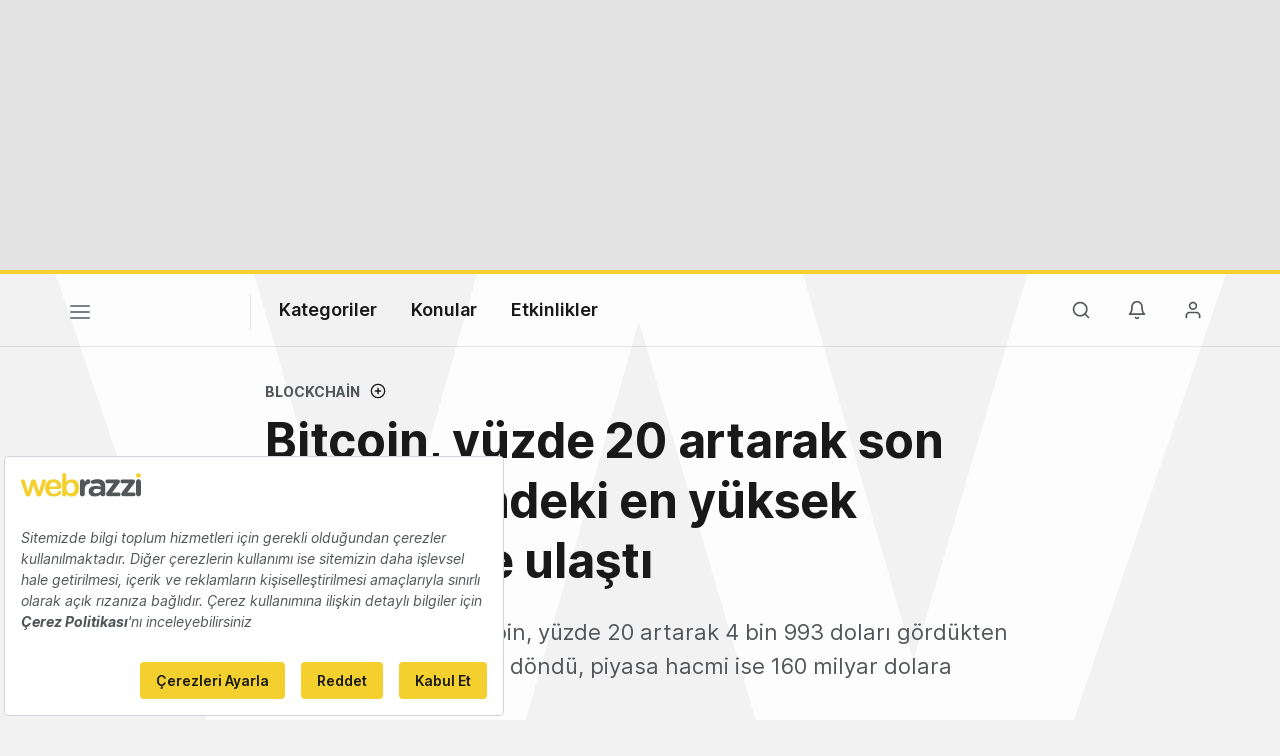

--- FILE ---
content_type: text/html; charset=UTF-8
request_url: https://webrazzi.com/2019/04/02/bitcoin-yuzde-20-artti/
body_size: 16153
content:
<!doctype html>
<html lang="tr-TR" prefix="og: http://ogp.me/ns#">
<head>
            <script src=https://bundles.efilli.com/webrazzi.com.prod.js ></script>
        <meta charset="UTF-8"/>
    <meta name="viewport" content="width=device-width, initial-scale=1">
    <meta name="apple-mobile-web-app-capable" content="yes">
    <meta name="apple-touch-fullscreen" content="yes">
    <meta name="HandheldFriendly" content="True">
    <meta name="apple-itunes-app" content="app-id=435721671, app-argument=https://apps.apple.com/us/app/webrazzi/id435721671">
    <title>Bitcoin, yüzde 20 artarak son beş ay içindeki en yüksek seviyesine ulaştı - Webrazzi</title>
    <meta name="description" content="Kripto para birimi Bitcoin, yüzde 20 artarak 4 bin 993 doları gördükten sonra 4 bin 655 dolara döndü, piyasa hacmi ise 160 milyar dolara yaklaştı." />
    <link rel="apple-touch-icon" sizes="180x180" href="/v8/apple-touch-icon.png">
    <link rel="icon" type="image/png" sizes="32x32" href="/v8/favicon-32x32.png">
    <link rel="icon" type="image/png" sizes="16x16" href="/v8/favicon-16x16.png">
    <link rel="icon" type="image/png" sizes="192x192" href="/v8/favicon-192x192.png">
    <link rel="mask-icon" href="/v8/safari-pinned-tab.svg" color="#e2bd10">
    <meta name="msapplication-TileColor" content="#ffffff">
    <meta name="theme-color" content="#ffffff">
    <meta property="og:locale" content="tr_TR"/>
    <meta property="og:type" content="website"/>
    <meta property="og:title" content="Bitcoin, yüzde 20 artarak son beş ay içindeki en yüksek seviyesine ulaştı"/>
    <meta property="og:description" content="Kripto para birimi Bitcoin, yüzde 20 artarak 4 bin 993 doları gördükten sonra 4 bin 655 dolara döndü, piyasa hacmi ise 160 milyar dolara yaklaştı."/>
    <meta property="og:url" content="https://webrazzi.com/2019/04/02/bitcoin-yuzde-20-artti/"/>
    <meta property="og:site_name" content="Webrazzi"/>
    <meta property="article:publisher" content="https://www.facebook.com/webrazzi/"/>
    <meta property="fb:app_id" content="1065800733535211"/>
                <meta property="article:tag" content="Bitcoin"/>
            <meta property="article:section" content="Blockchain"/>
    <meta property="article:published_time" content="2019-04-02T13:00:03.000000+00:00"/>
    <meta property="article:modified_time" content="2021-03-01T22:46:58.000000+00:00"/>
    <meta property="og:updated_time" content="2021-03-01T22:46:58.000000+00:00"/>
    <meta property="og:image" content="https://cdn.webrazzi.com/uploads/2019/04/bitcoin-103_hd_hd_hd_hd.jpeg"/>
    <meta property="og:image:secure_url" content="https://cdn.webrazzi.com/uploads/2019/04/bitcoin-103_hd_hd_hd_hd.jpeg"/>
    <meta property="og:image:width" content="960"/>
    <meta property="og:image:height" content="540"/>
    <meta name="twitter:image" content="https://cdn.webrazzi.com/uploads/2019/04/bitcoin-103_hd_hd_hd_hd.jpeg"/>
    <meta name="twitter:card" content="summary_large_image"/>
    <meta name="twitter:description" content="Kripto para birimi Bitcoin, yüzde 20 artarak 4 bin 993 doları gördükten sonra 4 bin 655 dolara döndü, piyasa hacmi ise 160 milyar dolara yaklaştı."/>
    <meta name="twitter:title" content="Bitcoin, yüzde 20 artarak son beş ay içindeki en yüksek seviyesine ulaştı"/>
    <meta name="twitter:site" content="@webrazzi"/>
    <meta name="twitter:creator" content="@webrazzi"/>
    <meta name="csrf-token" content="VbLTOBj4GzrnLyOsgRoKZRPV5EgAJ3iRaFNPIBLT">
    <link rel="canonical" href="https://webrazzi.com/2019/04/02/bitcoin-yuzde-20-artti/" />
            <link rel="sitemap" type="application/xml" title="Sitemap" href="https://webrazzi.com/sitemap/index.xml" />
        <link rel="dns-prefetch" href="https://securepubads.g.doubleclick.net">
        <link rel="dns-prefetch" href="https://storage.googleapis.com">
        <link rel="dns-prefetch" href="https://www.facebook.com">
        <link rel="dns-prefetch" href="https://www.googletagmanager.com">
        <link rel="dns-prefetch" href="https://connect.facebook.net">
        <link rel="manifest" href="/manifest.json">
    <script async src="https://securepubads.g.doubleclick.net/tag/js/gpt.js"></script>
    <link rel="stylesheet" href="/v8/css/build.min.css?v=2.89" />
    <link rel="stylesheet" href="/v8/css/desktop.min.css?v=1.78" media="(min-width:576px)">
        <script>
        if ('serviceWorker' in navigator) {
            window.addEventListener('load', function() {
                navigator.serviceWorker.register('/sw.js').then(
                function(registration) {},
                function(err) {
                    console.log('ServiceWorker registration failed: ', err);
                });
            });
        }
    </script>
    <script>
        window.gsc=window.gsc||function(){
            (gsc.q=gsc.q||[]).push(arguments)
        };
    </script>
    <script>
        var googletag = googletag || {};
        googletag.cmd = googletag.cmd || [];
        googletag.cmd.push(function() {
            googletag.pubads().collapseEmptyDivs();
            googletag.pubads().enableSingleRequest();
            googletag.enableServices();
        });
    </script>
    <script>window.dataLayer = window.dataLayer || [];</script>
        <script>
        var gtmData = {
            'gadwpAuthor': 'Gözde Ulukan',
            'gadwpCategory': 'Blockchain',
            'gadwpPublicationYear': '2019',
            'gadwpPublicationYearMonth': '201904',
            'gadwpAdvertorial': '0',
            'gadwpBrandSpeak': '0'
        };
        window.dataLayer.push(gtmData);
    </script>
    <script>
        var gtmVisitor = {'segVisitor': 'guest'};
        if (typeof window.ethereum !== 'undefined') {
            gtmVisitor.segMetaMask = 1;
        }
                window.dataLayer.push(gtmVisitor);
    </script>
    <script >(function(w,d,s,l,i){w[l]=w[l]||[];w[l].push({'gtm.start':
            new Date().getTime(),event:'gtm.js'});var f=d.getElementsByTagName(s)[0],
            j=d.createElement(s),dl=l!='dataLayer'?'&l='+l:'';j.async=true;j.src=
            'https://www.googletagmanager.com/gtm.js?id='+i+dl;f.parentNode.insertBefore(j,f);
        })(window,document,'script','dataLayer','GTM-5KQQD2');</script>
    <script src="https://nativespot.com/apijs/v1.js" async></script>
    <script>var NativeAdPub = window.NativeAdPub || [];</script>
        <script type="application/ld+json">{"@context":"http:\/\/schema.org","@type":"WebSite","url":"https:\/\/webrazzi.com","potentialAction":{"@type":"SearchAction","target":"https:\/\/webrazzi.com\/arama\/?q={search_term_string}","query-input":"required name=search_term_string"}}</script>
    <script type="application/ld+json">{"@context":"http:\/\/schema.org","@type":"Organization","sameAs":["https:\/\/www.facebook.com\/webrazzi\/","https:\/\/www.instagram.com\/webrazzi\/","https:\/\/www.linkedin.com\/company\/webrazzi\/","https:\/\/google.com\/+webrazzi","https:\/\/www.youtube.com\/webrazzi","https:\/\/twitter.com\/webrazzi"],"name":"Webrazzi","url":"https:\/\/webrazzi.com","logo":"https:\/\/webrazzi.com\/wp-content\/uploads\/2016\/11\/webrazzi-logo.png"}</script>
                            <script type="application/ld+json">{"@context":"https:\/\/schema.org","@type":"NewsArticle","url":"https:\/\/webrazzi.com\/2019\/04\/02\/bitcoin-yuzde-20-artti\/","headline":"Bitcoin, yüzde 20 artarak son beş ay içindeki en yüksek seviyesine ulaştı","mainEntityOfPage":"https:\/\/webrazzi.com\/2019\/04\/02\/bitcoin-yuzde-20-artti\/","datePublished":"2019-04-02T13:00:03+00:00","dateModified":"2021-03-01T22:46:58+00:00","description":"Kripto para birimi Bitcoin, yüzde 20 artarak 4 bin 993 doları gördükten sonra 4 bin 655 dolara döndü, piyasa hacmi ise 160 milyar dolara yaklaştı.\r\nYatırımcıların piyasadaki eğilimleri ile eğilimlerin geri dönüşlerini öngörmek için kullandıkları GTI Vera Convergence Divergence göstergesinin aylar sonra bitcoinde yeniden artış eğiliminin görülebileceğine işaret etmesiyle birlikte piyasada genel bir artış görüldü. Bitcoin, 2018'in mart ayından bu yana en büyük…","articleSection":"Blockchain","articleBody":"Kripto para birimi Bitcoin, yüzde 20 artarak 4 bin 993 doları gördükten sonra 4 bin 655 dolara döndü, piyasa hacmi ise 160 milyar dolara yaklaştı.\r\nYatırımcıların piyasadaki eğilimleri ile eğilimlerin geri dönüşlerini öngörmek için kullandıkları GTI Vera Convergence Divergence göstergesinin aylar sonra bitcoinde yeniden artış eğiliminin görülebileceğine işaret etmesiyle birlikte piyasada genel bir artış görüldü. Bitcoin, 2018'in mart ayından bu yana en büyük…","wordCount":393,"timeRequired":"PT2M","author":{"@type":"Person","name":"Gözde Ulukan"},"publisher":{"@type":"Organization","name":"Webrazzi","logo":{"@type":"ImageObject","url":"https:\/\/cdn.webrazzi.com\/uploads\/2014\/05\/webrazzi-logo.png","width":220,"height":55}},"thumbnailUrl":"https:\/\/cdn.webrazzi.com\/uploads\/2019\/04\/bitcoin-103_hd_hd_hd_hd.jpeg","image":{"@type":"ImageObject","url":"https:\/\/cdn.webrazzi.com\/uploads\/2019\/04\/bitcoin-103_hd_hd_hd_hd.jpeg","width":960,"height":540}}</script>
                    
    <script>
        window.lazySizesConfig = window.lazySizesConfig || {};
        if (navigator.onLine !== true) {
            window.lazySizesConfig.init = false;
        }
    </script>
    <script async src="/v8/js/libs/jquery.lazy.min.js"></script>
    <script>
      (function (m, c, g, connect) {
        var s = m.createElement(c);
        s.type = g;
        s.async = true;
        s.src = connect;
        m.getElementsByTagName('head')[0].appendChild(s);

        s.onload = function () {
          window.dataroid.init(
            '61c3dc3a-acad-11ef-a8d6-a1872eecfa53',
            'https://api.dataroid.com',
            '1.0.0',
            'webrazzi',
            {
              AutoCapture: {
                APM: {
                  enabled: true,
                },
                ComponentInteraction: {
                  enabled: true,
                  sensitiveViewLabelList: [
                    '/order/ticket/invoice/',
                    '/order/ticket/payment/',
                    '/order/jobs/invoice/',
                    '/order/jobs/payment/',
                    '/order/membership/invoice/',
                    '/order/membership/payment/',
                    '/order/report/invoice/',
                    '/order/report/payment/'
                  ]
                }
              }
            }
          );
                    window.dataroid.clearUserProfile();
                };
      })(
        document,
        'script',
        'text/javascript',
        'https://cdn.dataroid.com/sdk/web/dataroid-websdk.js'
      );
</script>
</head>
<body class="year20 light post-single postid-421052">
    <!-- Google Tag Manager (noscript) -->
<noscript><iframe src="https://www.googletagmanager.com/ns.html?id=GTM-5KQQD2" height="0" width="0" style="display:none;visibility:hidden"></iframe></noscript>
<!-- End Google Tag Manager (noscript) -->
                                            <div id="dfp_ads_696a64c5e099365"  class="dfp-banner dfp-masthead aad-u-tr-desktop-single_top_1" data-slot="/190839790/Webrazzi_Masthead_Web_1" data-sizes="[970,250]"></div>
            
                    <div class="w-bg"></div>
<div id="fakeHeader"></div>
<div id="header" class="header-main ">

    <!-- default header start -->
    <section class="header">
        <!-- default header -->
        <div class="container">
            <div class="row">
                <div class="col-5 col-md-9">
                                        <button class="nav-toggle" aria-label="Menü">
                        <span></span>
                        <span></span>
                        <span></span>
                    </button>
                                                                <a href="https://webrazzi.com" aria-label="Logo" class="logo"><img class="logo" src="/v8/webrazzi-logo.svg" alt="Webrazzi Logo" style="visibility: hidden;" /></a>
                                        <i class="delimiter"></i>
                                                                <ul class="main-menu">
                            <li>
                                <a href="#">Kategoriler</a>
                                <ul>
                                    <li><a href="https://webrazzi.com/haberler/">Haberler</a></li>
                                    <li><a href="https://webrazzi.com/videolar/">Videolar</a></li>
                                    <li><a href="https://webrazzi.com/galeriler/">Galeriler</a></li>
                                                                        <li class="strong-link"><a href="https://webrazzi.com/insights/yazilar/"><span class="sl strong-link-insights"></span><span class="strong-link-info">Insights içeriklerine göz atın.</span></a></li>
                                    <li class="strong-link"><a href="https://webrazzi.com/insights/raporlar/"><span class="sl strong-link-reports"></span><span class="strong-link-info">Webrazzi raporlarını inceleyin.</span></a></li>
                                                                    </ul>
                            </li>
                            <li>
                                <a href="#">Konular</a>
                                                                <ul>
                                                                        <li><a href="https://webrazzi.com/kategori/dijital/">Dijital</a></li>
                                                                        <li><a href="https://webrazzi.com/kategori/e-ticaret/">E-Ticaret</a></li>
                                                                        <li><a href="https://webrazzi.com/kategori/girisimler/">Girişim</a></li>
                                                                        <li><a href="https://webrazzi.com/kategori/mobil/">Mobil</a></li>
                                                                        <li><a href="https://webrazzi.com/kategori/teknoloji/">Teknoloji</a></li>
                                                                        <li><a href="https://webrazzi.com/kategori/yapay-zeka/">Yapay Zeka</a></li>
                                                                        <li><a href="https://webrazzi.com/kategori/yatirim/">Yatırım</a></li>
                                                                        <li><a href="https://webrazzi.com/kategori/web3/">Web3</a></li>
                                                                    </ul>
                                                            </li>
                                                        <li>
                                <a href="#">Etkinlikler</a>
                                <ul>
                                                                        <li><a href="https://webrazzi.com/etkinlik/2026/ai/">Webrazzi AI 2026</a></li>
                                                                                                            <li><a href="https://webrazzi.com/etkinlik/2026/new-hr-summit/">New HR Summit 2026</a></li>
                                                                        <li><a href="https://tech.eu/event/2026/summit-london/?utm_source=webrazzi&utm_medium=etkinlik_menu&utm_campaign=techeu_summit" target="_blank">Tech.eu Summit London</a></li>
                                                                                                            <li><a href="https://webrazzi.com/etkinlik/2026/summit/">Webrazzi Summit 2026</a></li>
                                                                                                            <li><a href="https://webrazzi.com/etkinlik/2026/fintech/">Webrazzi Fintech 2026</a></li>
                                                                                                            <li><a href="https://webrazzi.com/etkinlik/" style="font-weight: 600;">Tüm Etkinlikler</a></li>
                                </ul>
                            </li>
                                                        
                            
                        </ul>
                                                        </div>
                <div class="col-7 col-md-3 text-right">
                                        <ul class="right-menu">
                                                <li><a class="btn-search-menu"><i class="icon-md icon-search"></i></a></li>
                                                                        <li class="rm-n-h">
                            <a class="toggle-sn unb-count" data-target="notification-open">
                                <i class="icon-md icon-notifications black"></i>
                            </a>
                            <ul class="sub-nav-notifications">
                                <li>
                                    <div class="row"><div class="col-6"><span class="sb-title">BİLDİRİMLERİM</span></div><div class="col-6" style="padding-left: 0;"></div></div>
                                    <ul id="notificationDropList" class="scroll-thin" data-redirect="https://webrazzi.com/hesap/bildirimlerim/git/%id%/" data-auth="guest" ></ul>
                                                                    </li>
                            </ul>
                        </li>
                        <li>
                                                            <a class="toggle-sn" data-target="user-login-open">
                                    <i class="icon-md icon-member black"></i>
                                </a>
                                <ul class="sub-nav-login">
                                    <li>
                                        <span class="sn-login">Gündemi yakalayın, etkinlikleri takip edin, özel içeriklere ulaşın!</span>
                                        <div class="row">
                                            <div class="col-6">
                                                <a href="https://webrazzi.com/login/" class="btn btn-block text-center btn-primary">Giriş yap</a>
                                            </div>
                                            <div class="col-6">
                                                <a href="https://webrazzi.com/uyelik/ucretsiz/" class="btn btn-block text-center btn-pale">Kayıt ol</a>
                                            </div>
                                        </div>
                                    </li>
                                </ul>
                                                    </li>
                    </ul>
                </div>
            </div>
        </div>

            </section>
    <!-- default header end -->
        <!-- full page navigation start -->
    <div class="full-navigation">
        <div class="w-bg" style="margin-top:-40px; min-height: 100vh;"></div>
        <!-- fp nav start -->
        <div class="container full-page-navigation">
            <div class="d-md-none"></div>
            <div class="row flex-reverse">
                <div class="col-12 col-md-8">
                    <div class="d-md-none">
                        <div class="fp-search-fake">
                            <span class="icon-sm icon-search"></span> Webrazzi’de arayın...
                        </div>
                    </div>
                    <ul class="fp-navigation">
                        <li>
                            <a href="#">Kategoriler</a>
                            <ul>
                                <li><a href="https://webrazzi.com/haberler/"><span>Haberler</span></a></li>
                                                                <li class="hfm"><a href="https://webrazzi.com/insights/"><span class="rt-star">Webrazzi Insights</span></a></li>
                                <li class="hfd"><a href="https://webrazzi.com/insights/yazilar/"><span class="rt-star">Webrazzi Insights</span></a></li>
                                                                <li><a href="https://webrazzi.com/videolar/"><span>Videolar</span></a></li>
                                <li><a href="https://webrazzi.com/galeriler/"><span>Galeriler</span></a></li>
                                                                <li><a href="https://webrazzi.com/insights/raporlar/"><span>Raporlar</span></a></li>
                                                            </ul>
                        </li>
                        <li class="fp-sub-mobile">
                            <a class="fb-sm-cats">Konular<span class="icon-sm icon-chevron-right"></span></a>
                                                        <ul>
                                                                    <li><a href="https://webrazzi.com/kategori/dijital/">Dijital</a></li>
                                                                    <li><a href="https://webrazzi.com/kategori/e-ticaret/">E-Ticaret</a></li>
                                                                    <li><a href="https://webrazzi.com/kategori/girisimler/">Girişim</a></li>
                                                                    <li><a href="https://webrazzi.com/kategori/mobil/">Mobil</a></li>
                                                                    <li><a href="https://webrazzi.com/kategori/teknoloji/">Teknoloji</a></li>
                                                                    <li><a href="https://webrazzi.com/kategori/yapay-zeka/">Yapay Zeka</a></li>
                                                                    <li><a href="https://webrazzi.com/kategori/yatirim/">Yatırım</a></li>
                                                                    <li><a href="https://webrazzi.com/kategori/web3/">Web3</a></li>
                                                            </ul>
                                                    </li>
                                                    <li class="fp-sub-mobile">
                                <a class="fb-sm-cats">Etkinlikler<span class="icon-sm icon-chevron-right"></span></a>
                                <ul>
                                                                                                            <li><a href="https://webrazzi.com/etkinlik/2026/ai/" >Webrazzi AI 2026</a></li>
                                                                                                                                                <li><a href="https://webrazzi.com/etkinlik/2026/new-hr-summit/" >New HR Summit 2026</a></li>
                                                                                                                                                <li><a href="https://webrazzi.com/etkinlik/2026/summit/" >Webrazzi Summit 2026</a></li>
                                                                                                                                                <li><a href="https://webrazzi.com/etkinlik/2026/fintech/" >Webrazzi Fintech 2026</a></li>
                                                                                                            <li><a href="https://tech.eu/event/2026/summit-london/?utm_source=webrazzi&utm_medium=etkinlik_menu&utm_campaign=techeu_summit" target="_blank">Tech.eu Summit London</a></li>
                                    <li><a href="https://webrazzi.com/etkinlik/" style="font-weight: 600;">Tüm Etkinlikler</a></li>
                                </ul>
                            </li>
                                                <li>
                            <a>Webrazzi</a>
                            <ul class="fp-ma-links">
                                <li class="hide-om"><a href="https://webrazzi.com/hakkimizda/">Hakkında</a></li>
                                <li class="hide-om"><a href="https://webrazzi.com/yazarlar/">Yazarlar</a></li>

                                <li class="hide-om"><a href="https://webrazzi.com/iletisim/">İletişim</a></li>
                                <li class="divider"></li>
                                                                    <li><a href="https://webrazzi.com/odul/">Ödüller</a></li>
                                    
                                                                <li><a href="https://webrazzi.com/girisim-formu/">Girişiminizi Tanıtın</a></li>
                                <li><a href="https://webrazzi.com/reklam/">Reklam</a></li>
                            </ul>
                        </li>
                    </ul>
                </div>
                <div class="col-12 col-md-4 fp-sr-body">

                    <div class="fp-scroll-right scroll-thin">

                                                <div class="card card-default mg-b-20">
                            <div class="row">
                            <div class="col-12 col-md-12 mg-b-10 f-size-r-14-16">Gündemi yakalayın, etkinlikleri takip edin, özel içeriklere ulaşın!</div>
                            <div class="col-6 col-md-5"><a href="https://webrazzi.com/login/" class="btn btn-sm-block btn-primary">Giriş yap</a></div>
                            <div class="col-6 col-md-5"><a href="https://webrazzi.com/uyelik/ucretsiz/" class="btn btn-sm-block btn-pale">Kayıt ol</a></div>
                            </div>
                        </div>
                        
                                                <a href="https://webrazzi.com/insights/" class="card card-default mg-b-20">
                            <span class="w-badge w-b-25 wb-insights mg-b-10"></span>
                            Webrazzi Insights kapsamlı içerikleri ve raporlarıyla içgörü yaratıyor, stratejilere yön veriyor.
                        </a>
                        <a href="https://webrazzi.com/insights/raporlar/" class="card card-default mg-b-20">
                            <span class="w-badge w-b-25 wb-reports mg-b-10"></span>
                            Webrazzi Raporlar kapsamlı içerikleri ve derinlemesine araştırma raporlarıyla öne çıkıyor.
                        </a>
                                                <a href="https://webrazzi.com/etkinlik/" class="card card-default mg-b-20">
                            <span class="w-badge w-b-25 wb-events"></span>
                        </a>
                        
                    </div>

                </div>
            </div>
        </div>
        <!-- fp nav end -->
        <!-- fp search start -->
        <div class="container full-page-search">
            <div class="row">
                <div class="col-12 col-md-7 fp-full-fix">
                    <div class="big-search">
                        <form action="https://webrazzi.com/arama/" id="siteSearchForm" method="get">
                        <input type="text" name="q" class="search-big-input" data-suggest="https://webrazzi.com/api/v2/posts/search/suggest" id="searchBig" tabindex="0" placeholder="Webrazzi’de arayın..." />
                        </form>
                    </div>
                    <div class="fp-search-recent-posts">
                        <div class="fp-sr-p-title">SON EKLENENLER</div>
                        <ul class="scroll-thin">
                                                                                                <li><a href="https://webrazzi.com/2026/01/16/yapay-zeka-gundemi-39/">Yapay Zeka Gündemi #39</a></li>
                                                                    <li><a href="https://webrazzi.com/2026/01/16/2025-yilinda-avrupa-da-en-cok-yatirim-alan-25-teknoloji-sirketi/">2025 yılında Avrupa’da en çok yatırım alan 25 teknoloji şirketi</a></li>
                                                                    <li><a href="https://webrazzi.com/2026/01/16/yapay-zeka-platformlarini-tek-ekranda-toplayan-arac-i10x/">Yapay zeka platformlarını tek ekranda toplayan araç: i10X</a></li>
                                                                    <li><a href="https://webrazzi.com/2026/01/16/wikipedia-yapay-zeka-sirketleriyle-veri-odakli-is-birliklerine-gidiyor/">Wikipedia, yapay zeka şirketleriyle veri odaklı iş birliklerine gidiyor</a></li>
                                                                    <li><a href="https://webrazzi.com/2026/01/16/yapay-zeka-video-uretim-araci-higgsfield-1-3-milyar-dolar-degerlemeye-ulasti/">Yapay zeka video üretim aracı Higgsfield, 1,3 milyar dolar değerlemeye ulaştı</a></li>
                                                                                    </ul>
                        <a href="https://webrazzi.com/etkinlik/?utm_source=webrazzi&utm_medium=search&utm_campaign=buton" class="btn btn-primary p-x-40">Webrazzi 2026 Etkinliklerini Keşfedin</a>
                    </div>
                </div>
            </div>
        </div>
        <!-- fp search end -->
    </div>
    <!-- full page navigation end -->

    <a href="https://webrazzi.com/etkinlik/?utm_source=webrazzi&utm_medium=search&utm_campaign=buton" class="btn btn-primary p-x-40 searchMobileButton">Webrazzi 2026 Etkinliklerini Keşfedin</a>

    <!-- only mobile newsletter -->
    <div class="fp-newsletter">
        <div class="row">
            <div class="col-7 f-size-r-14-16">
                Webrazzi Bülten ile teknoloji dünyasının nabzını tutun.
            </div>
            <div class="col-5">
                <a href="https://webrazzi.com/webrazzi-eposta-abonelik/" class="btn btn-gray btn-block text-center">Abone Ol</a>
            </div>
        </div>
    </div>
    <!-- only mobile newsletter end -->

    <!-- ui settings start -->
    <div class="ui-options-nav">
        <div class="container">
            <div class="row">
                <div class="col-12 col-md-7">
                                                                
                                                            <span class="btn-switch-ui btn-switch-mode theme-light"><span>Koyu tema</span><button class="btn-switch "></button></span>
                </div>
                <div class="col-12 col-md-5 text-right">
                    <ul class="nav-socials">
                        <li class="s-twitter"><a href="https://x.com/webrazzi" target="_blank" aria-label="X">
                          <svg width="28" height="28" fill="#7b8085" viewBox="0 0 256 256"><path d="M214.75,211.71l-62.6-98.38,61.77-67.95a8,8,0,0,0-11.84-10.76L143.24,99.34,102.75,35.71A8,8,0,0,0,96,32H48a8,8,0,0,0-6.75,12.3l62.6,98.37-61.77,68a8,8,0,1,0,11.84,10.76l58.84-64.72,40.49,63.63A8,8,0,0,0,160,224h48a8,8,0,0,0,6.75-12.29ZM164.39,208,62.57,48h29L193.43,208Z"></path></svg></a>
                        </li>
                        
                        <li class="s-linkedin"><a href="https://www.linkedin.com/company/webrazzi/" aria-label="LinkedIn">
                          <svg width="28" height="28" fill="#7b8085" viewBox="0 0 256 256"><path d="M216,24H40A16,16,0,0,0,24,40V216a16,16,0,0,0,16,16H216a16,16,0,0,0,16-16V40A16,16,0,0,0,216,24Zm0,192H40V40H216V216ZM96,112v64a8,8,0,0,1-16,0V112a8,8,0,0,1,16,0Zm88,28v36a8,8,0,0,1-16,0V140a20,20,0,0,0-40,0v36a8,8,0,0,1-16,0V112a8,8,0,0,1,15.79-1.78A36,36,0,0,1,184,140ZM100,84A12,12,0,1,1,88,72,12,12,0,0,1,100,84Z"></path></svg></a>
                        </li>

                        <li class="s-youtube"><a href="https://www.youtube.com/@webrazzi" aria-label="YouTube">
                          <svg width="28" height="28" fill="#7b8085" viewBox="0 0 256 256"><path d="M164.44,121.34l-48-32A8,8,0,0,0,104,96v64a8,8,0,0,0,12.44,6.66l48-32a8,8,0,0,0,0-13.32ZM120,145.05V111l25.58,17ZM234.33,69.52a24,24,0,0,0-14.49-16.4C185.56,39.88,131,40,128,40s-57.56-.12-91.84,13.12a24,24,0,0,0-14.49,16.4C19.08,79.5,16,97.74,16,128s3.08,48.5,5.67,58.48a24,24,0,0,0,14.49,16.41C69,215.56,120.4,216,127.34,216h1.32c6.94,0,58.37-.44,91.18-13.11a24,24,0,0,0,14.49-16.41c2.59-10,5.67-28.22,5.67-58.48S236.92,79.5,234.33,69.52Zm-15.49,113a8,8,0,0,1-4.77,5.49c-31.65,12.22-85.48,12-86,12H128c-.54,0-54.33.2-86-12a8,8,0,0,1-4.77-5.49C34.8,173.39,32,156.57,32,128s2.8-45.39,5.16-54.47A8,8,0,0,1,41.93,68c30.52-11.79,81.66-12,85.85-12h.27c.54,0,54.38-.18,86,12a8,8,0,0,1,4.77,5.49C221.2,82.61,224,99.43,224,128S221.2,173.39,218.84,182.47Z"></path></svg></a>
                        </li>

                        <li class="s-instagram"><a href="https://www.instagram.com/webrazzi/" aria-label="Instagram">
                          <svg width="28" height="28" fill="#7b8085" viewBox="0 0 256 256"><path d="M128,80a48,48,0,1,0,48,48A48.05,48.05,0,0,0,128,80Zm0,80a32,32,0,1,1,32-32A32,32,0,0,1,128,160ZM176,24H80A56.06,56.06,0,0,0,24,80v96a56.06,56.06,0,0,0,56,56h96a56.06,56.06,0,0,0,56-56V80A56.06,56.06,0,0,0,176,24Zm40,152a40,40,0,0,1-40,40H80a40,40,0,0,1-40-40V80A40,40,0,0,1,80,40h96a40,40,0,0,1,40,40ZM192,76a12,12,0,1,1-12-12A12,12,0,0,1,192,76Z"></path></svg></a>
                        </li>

                        <li class="s-bluesky"><a href="https://bsky.app/profile/webrazzi.com" target="_blank" aria-label="Bluesky">
                          <svg viewBox="118.5579 76.927 224.0018 185.174" width="28" height="28" fill="#7b8085" style="transform:scale(0.92)"><path d="M 335.258 87.407 C 331.558 82.627 324.398 76.927 311.558 76.927 C 294.708 76.927 273.098 88.207 253.748 107.087 C 248.215 112.449 243.135 118.259 238.558 124.457 L 243.848 129.492 C 243.848 123.333 228.167 121.422 222.834 124.501 C 220.359 125.93 216.38 125.46 216.38 128.319 L 227.007 129.863 C 222.443 123.666 212.926 112.451 207.408 107.087 C 188.048 88.207 166.438 76.927 149.558 76.927 C 136.718 76.927 129.558 82.627 125.858 87.407 C 119.038 96.177 113.678 111.487 125.648 158.607 C 131.698 182.437 145.158 191.607 156.278 195.027 C 138.516 223.867 158.637 261.12 192.494 262.082 C 207.775 262.516 222.186 254.987 230.558 242.197 C 249.108 270.537 291.381 268.168 306.649 237.933 C 313.54 224.288 312.854 208.043 304.838 195.027 C 315.958 191.627 329.408 182.437 335.468 158.607 C 342.188 132.167 347.408 103.027 335.258 87.407 Z M 194.558 244.927 C 172.914 244.547 159.798 220.88 170.949 202.326 C 175.369 194.97 182.907 190.035 191.418 188.927 C 197.551 188.365 200.776 181.376 197.224 176.345 C 195.512 173.922 192.6 172.644 189.658 173.027 C 182.179 173.829 175.035 176.55 168.918 180.927 C 160.488 181.017 146.918 177.357 141.158 154.667 C 138.278 143.317 129.558 108.787 138.498 97.227 C 139.928 95.387 142.648 92.927 149.558 92.927 C 176.828 92.927 222.558 137.807 222.558 164.597 L 222.558 216.927 C 222.558 232.391 210.022 244.927 194.558 244.927 Z M 319.958 154.667 C 314.188 177.357 300.628 181.007 292.188 180.927 C 286.077 176.531 278.932 173.792 271.448 172.977 C 265.341 172.183 260.665 178.298 263.031 183.984 C 264.171 186.723 266.733 188.606 269.688 188.877 C 291.202 191.202 302.131 215.944 289.361 233.413 C 276.59 250.882 249.698 247.976 240.955 228.182 C 239.388 224.636 238.572 220.804 238.558 216.927 L 238.558 164.597 C 238.558 137.807 284.248 92.927 311.558 92.927 C 318.508 92.927 321.218 95.387 322.658 97.227 C 331.608 108.787 322.838 143.317 319.958 154.667 Z"/></svg></a>
                        </li>

                        <li class="s-facebook"><a href="https://www.facebook.com/webrazzi/" target="_blank" aria-label="Facebook">
                          <svg width="28" height="28" fill="#7b8085" viewBox="0 0 256 256"><path d="M128,24A104,104,0,1,0,232,128,104.11,104.11,0,0,0,128,24Zm8,191.63V152h24a8,8,0,0,0,0-16H136V112a16,16,0,0,1,16-16h16a8,8,0,0,0,0-16H152a32,32,0,0,0-32,32v24H96a8,8,0,0,0,0,16h24v63.63a88,88,0,1,1,16,0Z"></path></svg></a>
                        </li>

                        <li class="s-rss"><a href="https://webrazzi.com/feed/" aria-label="RSS Feed">
                          <svg width="28" height="28" fill="#7b8085" viewBox="0 0 256 256"><path d="M224,192a8,8,0,0,1-16,0c0-79.4-64.6-144-144-144a8,8,0,0,1,0-16C152.22,32,224,103.78,224,192ZM64,104a8,8,0,0,0,0,16,72.08,72.08,0,0,1,72,72,8,8,0,0,0,16,0A88.1,88.1,0,0,0,64,104Zm4,72a12,12,0,1,0,12,12A12,12,0,0,0,68,176Z"></path></svg></a>
                        </li>
                    </ul>
                </div>
            </div>
        </div>
    </div>
    <!-- ui settings end -->
    </div>

<div class="fp-search-insights">
    <div class="fp-si-main">
        <div class="w-badge bg-center wb-insights-dark w-b-25 mg-b-20"></div>
        <div class="search-insights-muted mg-b-20">
            Insights kapsamlı içerikleri ve raporlarıyla içgörü yaratıyor, stratejilere yön veriyor. Popüler Insights içeriklerine göz atın.
        </div>
        <ul class="scroll-dark-default">
                        <li><a href="https://webrazzi.com/2025/11/24/yapay-zeka-caginda-kazanan-meslekler-hangi-uzmanliklara-talep-artti/">Yapay zeka çağında kazanan meslekler: Hangi uzmanlıklara talep arttı?</a></li>
                        <li><a href="https://webrazzi.com/2025/10/09/yapay-zeka-is-sureclerini-nasil-donusturuyor/">Yapay zeka iş süreçlerini nasıl dönüştürüyor?</a></li>
                        <li><a href="https://webrazzi.com/2025/09/16/yapay-zekanin-yazilim-gelistirme-pazarina-etkisi/">Yapay zekanın yazılım geliştirme pazarına etkisi</a></li>
                        <li><a href="https://webrazzi.com/2025/08/18/yapay-zekanin-egitim-sektorune-etkisi-global-trendler-firsatlar-ve-endiseler/">Yapay zekanın eğitim sektörüne etkisi: Global trendler, fırsatlar ve endişeler</a></li>
                        <li><a href="https://webrazzi.com/2025/07/11/avrupa-turkiye-teknoloji-ve-yatirim-raporu-2025-in-ilk-yarisinda-one-cikanlar/">Avrupa &amp; Türkiye Teknoloji ve Yatırım Raporu: 2025&#039;in İlk Yarısında Öne Çıkanlar</a></li>
                    </ul>
        <div class="search-insights-muted mg-b-20">
            Son teknolojinin etkilerini Webrazzi merceğiyle inceleyin, detayları görün, güçlü stratejiler yaratın. Özel makaleler ve raporlara erişmek için hemen harekete geçin.
        </div>
        <div class="mg-b-20">
            <a href="https://webrazzi.com/insights/" class="btn btn-secondary p-x-40">Avantajları ve Paketleri İnceleyin</a>
        </div>
        <div class="search-insights-footer">
            Şirketinizin Insights erişimi var mı? <a href="https://webrazzi.com/uyelik/sirketim/">Kontrol Et</a>
        </div>
    </div>
</div>
                <div id="wrapper">
                <div>
        <div class="container single-post " data-id="421052">

    <article itemtype="http://schema.org/Article" class="">
        <!-- post head start -->
        <div class="row">
            <div class="offset-md-2 col-md-8">
                <div class="row">
                    <div class="col-6">
                        <div class="single-post-category">
                                                        <a href="https://webrazzi.com/kategori/blockchain/" title="Blockchain">Blockchain</a>
                                                        <button type="button" class="btn btn-follow-content " data-action="https://webrazzi.com/api/v2/account/settings/following/save" data-type="category" data-id="30807">
                                <span class="content-follow-btn"><i class="icon-sm icon-follow icon-d-inline"></i></span>
                                <span class="content-followed-btn"><i class="icon-sm icon-check-green icon-d-inline"></i></span>
                                <span class="content-followed-btn-hover"><i class="icon-sm icon-unfollow icon-d-inline"></i></span>
                            </button>
                                                                                </div>
                    </div>
                    <div class="col-6 text-r">
                                                                                                                    </div>
                </div>
                <h1 class="single-post-title">Bitcoin, yüzde 20 artarak son beş ay içindeki en yüksek seviyesine ulaştı</h1>
                                    <div class="single-post-summary">
                        Kripto para birimi Bitcoin, yüzde 20 artarak 4 bin 993 doları gördükten sonra 4 bin 655 dolara döndü, piyasa hacmi ise 160 milyar dolara yaklaştı.
                    </div>
                                <div class="row">
                                            <div class="col-8 col-md-5">
                            <a href="https://webrazzi.com/yazar/gozde/" class="single-post-meta">
                                <span class="single-post-avatar">
                                    <span class="avatar size-default"><span style="background-image: url(https://cdn.webrazzi.com/id/202006/24d294e559483fe39b9b7a6bd8d1b6b6.jpeg);"></span></span>
                                </span>
                                <span class="single-post-meta-text">
                                    <strong>Gözde Ulukan</strong>
                                    <span class="sp-date">02 Nisan 2019</span>
                                </span>
                            </a>
                        </div>
                                        <div class="col-4 col-md-7 post-meta-actions">
    <div class="post-actions">
        <a title="Beğen" data-id="421052" class="btn-post-like ">
            <i class="icon-md"></i><span>1</span>
        </a>
                <a title="Koleksiyona Ekle" data-id="421052" data-target="#ajaxModal" class="btn-post-collection ">
            <i class="icon-md"></i><span>1</span>
        </a>
            </div>
    <div class="post-sharing">
        <a data-id="421052" class="btn-post-share">
            <i class="icon-md icon-share"></i>
        </a>
        <!-- share popup -->
        <div class="share-drop-up">
            <div class="share-drop-up-wrapper">
                <div class="sd-head">Paylaş</div>
                <div class="share-targets">
                    <a href="https://www.facebook.com/sharer.php?u=https%3A%2F%2Fwebrazzi.com%2F2019%2F04%2F02%2Fbitcoin-yuzde-20-artti%2F" target="_blank">
                        <i class="icon-md icon-g-facebook"></i> Facebook
                    </a>
                    <a href="https://x.com/intent/tweet?text=Bitcoin%2C+y%C3%BCzde+20+artarak+son+be%C5%9F+ay+i%C3%A7indeki+en+y%C3%BCksek+seviyesine+ula%C5%9Ft%C4%B1&amp;url=https%3A%2F%2Fwebrazzi.com%2F2019%2F04%2F02%2Fbitcoin-yuzde-20-artti%2F&amp;via=webrazzi" target="_blank">
                        <i class="icon-md icon-g-twitter"></i> Twitter
                    </a>
                    <a href="https://www.linkedin.com/cws/share?url=https://webrazzi.com/2019/04/02/bitcoin-yuzde-20-artti/" target="_blank">
                        <i class="icon-md icon-g-linkedin"></i> Linkedin
                    </a>
                </div>
            </div>
        </div>
        <!-- share popup end -->
    </div>
</div>
                    <!-- Mobil uygulamadaki webview'e eklenen player iconu için -->
                                    </div>
            </div>
        </div>
        <!-- post head end -->

        <!-- post image start -->
                    <div class="single-post-image">
                <img src="https://cdn.webrazzi.com/uploads/2021/03/w-lazy-load-951.jpg" class="lazyload" alt="Bitcoin, yüzde 20 artarak son beş ay içindeki en yüksek seviyesine ulaştı" data-src="https://cdn.webrazzi.com/uploads/2019/04/bitcoin-103_hd_hd_hd_hd.jpeg" data-sizes="auto" data-srcset="https://cdn.webrazzi.com/uploads/2019/04/bitcoin-103_hd_hd_hd_hd.jpeg 960w, https://cdn.webrazzi.com/uploads/2019/04/bitcoin-103_48x27.jpeg 48w, https://cdn.webrazzi.com/uploads/2019/04/bitcoin-103_240x135.jpeg 240w, https://cdn.webrazzi.com/uploads/2019/04/bitcoin-103_400x225.jpeg 400w, https://cdn.webrazzi.com/uploads/2019/04/bitcoin-103_800x450.jpeg 800w" />
            </div>
                <!-- post image end -->

        <!-- post body start -->
        <div class="single-post-body">
            <div class="row">

                <div class="col-12 col-md-2 single-post-sidebar">
    <div class="sticky-sidebar">
        <div class="sticky-sidebar-item">
            <div class="share-m-title">Paylaş</div>
                        <div class="post-actions">
                <a title="Beğen" data-id="421052" class="btn-post-like ">
                    <i class="icon-md"></i><span>1</span>
                </a>
                <a title="Koleksiyona Ekle" data-id="421052" data-target="#ajaxModal" class="btn-post-collection ">
                    <i class="icon-md"></i><span>1</span>
                </a>
                            </div>
            <div class="post-sharing">
                <a href="https://www.facebook.com/sharer.php?u=https%3A%2F%2Fwebrazzi.com%2F2019%2F04%2F02%2Fbitcoin-yuzde-20-artti%2F" target="_blank" title="Facebook&#039;ta paylaş" class="share-social"><i class="icon-md icon-g-facebook"></i></a>
                <a href="https://x.com/intent/tweet?text=Bitcoin%2C+y%C3%BCzde+20+artarak+son+be%C5%9F+ay+i%C3%A7indeki+en+y%C3%BCksek+seviyesine+ula%C5%9Ft%C4%B1&amp;url=https%3A%2F%2Fwebrazzi.com%2F2019%2F04%2F02%2Fbitcoin-yuzde-20-artti%2F&amp;via=webrazzi" target="_blank" title="Twitter&#039;da paylaş." class="share-social"><i class="icon-md icon-g-twitter"></i></a>
                <a href="https://www.linkedin.com/cws/share?url=https://webrazzi.com/2019/04/02/bitcoin-yuzde-20-artti/" target="_blank" class="share-social" title="Linkedin&#039;de paylaş."><i class="icon-md icon-g-linkedin"></i></a>
                <a href="whatsapp://send?text=https://webrazzi.com/2019/04/02/bitcoin-yuzde-20-artti/" target="_blank" class="share-social hfd" title="Whatsapp&#039;ta paylaş."><i class="icon-md icon-g-whatsapp"></i></a>
                <div class="dropdown dropright no-drop-icon">
                    <i class="icon-md icon-three-dots dropdown-toggle" data-toggle="dropdown" aria-haspopup="true" aria-expanded="false"></i>
                    <div class="dropdown-menu" aria-labelledby="dropdownMenuButton">
                        <a class="dropdown-item" title="E-posta gönder" href="/cdn-cgi/l/email-protection#[base64]">E-posta gönder</a>
                        <a class="dropdown-item copy-clipboard" data-content="https://webrazzi.com/2019/04/02/bitcoin-yuzde-20-artti/" title="Bağlantıyı kopyala">Bağlantıyı kopyala</a>
                    </div>
                </div>
            </div>
        </div>
    </div>
</div>

                <div class="col-12 col-md-8">

                    
                    <!-- content start -->
                    <div class="single-post-content">
                        <p>Kripto para birimi <strong><a href="https://webrazzi.com/etiket/bitcoin" target="_blank">Bitcoin</a></strong>, <strong>yüzde 20 artarak 4 bin 993 doları</strong> gördükten sonra <strong>4 bin 655 dolara döndü, piyasa hacmi ise 160 milyar dolara</strong> yaklaştı.</p>
<p>Yatırımcıların piyasadaki eğilimleri ile eğilimlerin geri dönüşlerini öngörmek için kullandıkları <strong>GTI Vera Convergence Divergence</strong> göstergesinin aylar sonra bitcoinde yeniden artış eğiliminin görülebileceğine işaret etmesiyle birlikte piyasada genel bir artış görüldü. Bitcoin, 2018'in mart ayından bu yana en büyük değer artışını yaşamış oldu. Kripto para birimi, bir önceki gün 4 bin 150 dolar civarında işlem görüyordu. Bitcoin harici diğer popüler kripto para birimleri <strong>Ethereum, Ripple </strong>ve<strong> Litecoin</strong>'in de kısa sürede en azı yüzde 5 olmak üzere değer kazancı yaşadığı görüldü. Litecoin'in değer artışı yüzde 10'un üzerine çıktı.</p>
<p>Bitcoin, kripto para birimlerini ana finans firmalarının gündemine iten ve perakende yatırımcılar tarafından yönlendirilen bir dönem olan 2017 yılının sonlarında 20 bin dolara yükselmişti. Ancak fiyatlar düştükçe Bitcoin de geniş ilgi görmeye başladı ve şimdi daha çok küçük riskten korunma fonları, teknoloji firmaları ve varlıklı kişiler tarafından destekleniyor.</p>
<p>Londra merkezli <strong>BCB Group'un CEO'su Oliver von Landsberg-Sadie</strong>, hareketin büyük borsalarda, yani ABD merkezli Coinbase ve Kraken ile Lüksemburg merkezli Bitstamp'ta yaklaşık 100 milyon dolarlık bir algoritma düzeniyle tetiklendiğini söyledi. Analistler, böyle bir artışa neden olan gizemli alıcının büyük siparişini açıklayabilecek kripto para birimi sektöründe herhangi bir habere veya gelişmeye ise işaret edemedi.</p>
<p>Geleneksel piyasalarda nadir görülen türden büyük fiyat hareketleri, likiditenin zayıf olduğu ve fiyatların oldukça opak olduğu kripto para birimi piyasalarında yaygın olarak karşımıza çıkıyor. Bu nedenle büyük büyüklükteki siparişler, algoritmik yatırımcılar tarafından alımları tetiklemeye meyilli oluyor.</p>
<p>Bitcoin arttıkça, <strong>bir saatte 6 milyon işlem</strong> gerçekleştiğini ve siparişlerin Asya menşeli borsalara yoğunlaşarak normal miktarın üç ila dört katına çıktığını da belirtelim.</p>
<p><em>Görsel Kaynak: <a href="https://depositphotos.com/95174796/stock-photo-new-virtual-currency.html" target="_blank">Deposit Photos</a></em></p>

                                            </div>
                    <!-- content end -->

                    
                    
                                                                        <!-- adrazzi start -->
                            <div class="nativespot-unit" id="nativespot-unit-696a64c5e298f73" data-nativespot="10918"></div>
                            <!-- adrazzi end -->
                                                        <!-- post inline ad -->
                            <script data-cfasync="false" src="/cdn-cgi/scripts/5c5dd728/cloudflare-static/email-decode.min.js"></script><script type="text/post-content-ad">
                                <div id="dfp_ads_696a64c5e2dc744"  style="width:300px; height:250px;" class="dfp-banner  aad-u-tr-desktop-single_inline_1" data-slot="/190839790/Webrazzi_300_250_Web_1" data-sizes="[300,250]"></div>
                                
                            </script>
                            <!-- post inline ad end -->
                                                                         
                                        <!-- tags start -->
                    <ul class="single-post-tags">
                                                                            <li>
                                <a href="https://webrazzi.com/kategori/blockchain/kripto-para/bitcoin/" title="Bitcoin">Bitcoin</a>
                                                                    <button type="button" class="btn btn-follow-content " data-action="https://webrazzi.com/api/v2/account/settings/following/save" data-type="category" data-id="30809">
                                        <span class="content-follow-btn"><i class="icon-sm icon-follow icon-d-inline"></i></span>
                                        <span class="content-followed-btn"><i class="icon-sm icon-check-green icon-d-inline"></i></span>
                                        <span class="content-followed-btn-hover"><i class="icon-sm icon-unfollow icon-d-inline"></i></span>
                                    </button>
                                                            </li>
                                                                                                                            <li>
                                <a href="https://webrazzi.com/etiket/bitcoin/" title="Bitcoin">Bitcoin</a>
                                                                    <button type="button" class="btn btn-follow-content " data-action="https://webrazzi.com/api/v2/account/settings/following/save" data-type="tag" data-id="11527">
                                        <span class="content-follow-btn"><i class="icon-sm icon-follow icon-d-inline"></i></span>
                                        <span class="content-followed-btn"><i class="icon-sm icon-check-green icon-d-inline"></i></span>
                                        <span class="content-followed-btn-hover"><i class="icon-sm icon-unfollow icon-d-inline"></i></span>
                                    </button>
                                                            </li>
                                                                    </ul>
                    <!-- tags end -->
                    
                    
                    <div class="single-post-footer-i">
    <div class="post-actions row">
        <div class="col-6">
            <a title="Beğen" data-id="421052" class="btn-post-like ">
                <i class="icon-md"></i><span class="with-text">1 beğeni </span>
            </a>
        </div>
        <div class="col-6 text-r">
            <a title="Koleksiyonuma Ekle" data-id="421052" data-target="#ajaxModal" class="btn-post-collection ">
                <i class="icon-md"></i><span class="d-none">1</span>
            </a>
        </div>
    </div>
</div>

<!-- comments start -->
    <button type="button" aria-label="Yorum Yaz" data-id="421052" class="btn hfd btn-get-comments btn-block btn-secondary">Yorum Yaz</button>

<div class="comments-wrapper " id="comments_421052">

    <div class="mobile-comments-header" style="background-image: url(https://cdn.webrazzi.com/uploads/2019/04/bitcoin-103_hd_hd_hd_hd.jpeg);">
        <a class="m-comment-close">
            <i class="icon-md icon-arrow-left"></i>
            Bitcoin, yüzde 20 artarak son beş ay içindeki en yüksek seviyesine ulaştı
        </a>
    </div>

    <div class="m-c-padding">
        <div class="comment-head">Yorumlar </div>
        <ol class="comment-list">
                                                <li class="comment depth-0 no-comments">
                        <div class="write-first-comment">
                            <div class="comment-card text-center">
                                <div><img data-src="/v8/img/bg_comment.svg" width="211" height="200" class="lazyload" alt="İlk Yorumu yazmak ister misiniz?"></div>
                                <p>İlk Yorumu yazmak ister misiniz?</p>
                                <a href="https://webrazzi.com/login/" class="btn btn-primary">Yorum Yazmak için Giriş Yap</a>
                            </div>
                        </div>
                    </li>
                                    </ol>
    </div>
</div>
<!-- comments end -->
<script type="text/comment-first">
    <li class="comment depth-0 no-comments" style="margin-top: 50px;">
        <div class="write-first-comment">
            <div class="comment-card text-center">
                <div><img data-src="/v8/img/bg_comment.svg" class="lazyload" alt="İlk Yorumu yazmak ister misiniz?"></div>
                <p>İlk Yorumu yazmak ister misiniz?</p>
            </div>
        </div>
    </li>
</script>

                    <div class="widget-side-newsletter">
                    <div class="card-widget widget-newsletter " style="display: block">
    <div class="wn-brand"></div>
    <div class="wn-info">
       Teknoloji dünyasındaki gelişmeleri takip edin. Neleri size ulaştırmamızı istersiniz?
    </div>
    <form id="widgetNewsletterForm" data-action="https://webrazzi.com/api/newsletter/">
        <ul class="newsletter-list">
                        <li>
                <label class="el-checkbox">
                    <input type="checkbox" value="1" name="newsletter[]" >
                    <span class="el-checkbox-style"></span>
                    <span>Günlük Bülten</span>
                </label>
            </li>
                        <li>
                <label class="el-checkbox">
                    <input type="checkbox" value="3" name="newsletter[]" >
                    <span class="el-checkbox-style"></span>
                    <span>Etkinlikler</span>
                </label>
            </li>
                    </ul>
                    <div class="form-group wn-input-group">
                <input id="newsletterInput" class="input-form" type="email" name="email" placeholder="E-posta adresinizi yazınız">
            </div>

            <div class="cf-turnstile mg-b-20" data-sitekey="0x4AAAAAABnYqrBOCT0AOYQX" data-theme="light" style="display: none;"></div>

            <div class="form-group">
              <label class="el-checkbox checkboxLongLabel">
                <input type="checkbox" name="marketing_consent">
                <span class="el-checkbox-style"></span>
                <span>Webrazzi&#039;nin hizmet ve ürünleri ile günlük Webrazzi haberlerine ilişkin olarak epostalar göndermesini onaylıyorum.</span>
              </label>
            </div>

            <button class="btn btn-primary btn-block" type="submit" style="margin-bottom:8px">Seçimlerimi kaydet</button>

                <div class="wn-success">Abonelik kaydınız başarıyla oluşturuldu.</div>
    </form>
</div>
                    </div>

                    <!-- 300x600 start -->
                    <div class="text-c mg-b-10 mg-t-10"></div>
                    <!-- 300x600 end -->

                </div>
            </div>
        </div>
    </article>
    <!-- post body start -->
</div>

<div id="recommendedPostWidget" data-action="https://webrazzi.com/api/post/recommended/421052"></div>

<div class="next-post">
    <div class="section-w-b-head mobile-gray-edge" style="position: relative">
        <a id="closeNextArticleBar"><i class="icon-xl icon-chevron-x"></i></a>
        <div class="black-g-head bg-angled-edge"></div>
        <div class="container">
            <h2 class="s-w-b-title">Sıradaki haber</h2>
            <div class="row">
                <div class="offset-md-2 col-md-8">
                    <div class="post post-card post-item-421046">
                        <div class="row">
                            <div class="col-12 col-md-4">
                                                                    <a href="https://webrazzi.com/2019/04/02/1-nisan-sakalari/" title="Spotify&#039;dan Tinder&#039;a ve Elon Musk&#039;a 2019&#039;un öne çıkan 1 Nisan şakaları" class="next-post-image">
                                        <img src="https://cdn.webrazzi.com/uploads/2021/03/w-lazy-load-951.jpg" class="post-image lazyload" alt="Spotify'dan Tinder'a ve Elon Musk'a 2019'un öne çıkan 1 Nisan şakaları" data-sizes="auto" data-srcset="https://cdn.webrazzi.com/uploads/2019/04/duolingo-1-nisan-469_48x27.png 48w, https://cdn.webrazzi.com/uploads/2019/04/duolingo-1-nisan-469_240x135.png 240w, https://cdn.webrazzi.com/uploads/2019/04/duolingo-1-nisan-469_400x225.png 400w, https://cdn.webrazzi.com/uploads/2019/04/duolingo-1-nisan-469_800x450.png 800w">
                                    </a>
                                                            </div>
                            <div class="col-12 col-md-8">
                                <div class="next-post-body">
                                    <div class="next-post-badge">SIRADAKİ</div>
                                    <a href="https://webrazzi.com/2019/04/02/1-nisan-sakalari/" class="next-post-title" title="Spotify&#039;dan Tinder&#039;a ve Elon Musk&#039;a 2019&#039;un öne çıkan 1 Nisan şakaları">
                                        Spotify&#039;dan Tinder&#039;a ve Elon Musk&#039;a 2019&#039;un öne çıkan 1 Nisan şakaları
                                    </a>
                                                                            <div class="next-post-desc">Bu yıl 1 Nisan markalar ve tanınmış kişiler için renkli geçti. 1 Nisan&#039;ı bir pazarlama imkanı…</div>
                                        <a href="https://webrazzi.com/yazar/tugce/" class="next-post-author">Tuğçe İçözü</a>
                                                                        <a title="Koleksiyona Ekle" data-id="421046" data-target="#ajaxModal" class="btn-post-collection">
                                        <i class="icon-md"></i><span class="d-none"></span>
                                    </a>
                                </div>
                            </div>
                        </div>
                    </div>
                </div>
            </div>
        </div>
    </div>
</div>

<script>
    window['postImpression'] = {
        "url":  'https://webrazzi.com/api/post/stats',
        "id": 421052
    };
</script>
    </div>
    </div>
                <footer>
    <section id="footer">
        <div class="container">
            <div class="row">
                <div class="col-12 col-md-2 m-c-d-l">
                    <a href="/" aria-label="Logo"><img class="logo" src="/v8/webrazzi-logo.svg" alt="Webrazzi Logo" style="background-image: initial;"/></a>
                    <div class="mobile-apps-store">
                        <a href="https://wbrz.in/ios"><img class="store-logo store-ios lazyload" data-src="/v8/appstore.png" alt="Webrazzi iOS Application"></a>
                        <a href="https://wbrz.in/android"><img class="store-logo store-android lazyload" data-src="/v8/playstore.png" alt="Webrazzi Android Application"></a>
                    </div>
                </div>
                <div class="col-2 hfm">
                    <div class="footer-title">Kategoriler</div>
                    <ul class="footer-nav">
                        <li><a href="https://webrazzi.com/haberler/">Haberler</a></li>
                                                <li><a href="https://webrazzi.com/insights/">Webrazzi Insights</a></li>
                                                <li><a href="https://webrazzi.com/videolar/">Videolar</a></li>
                        <li><a href="https://webrazzi.com/galeriler/">Galeriler</a></li>
                                                <li><a href="https://webrazzi.com/insights/raporlar/">Raporlar</a></li>
                                            </ul>
                </div>
                <div class="col-2 hfm">
                    <div class="footer-title">Konular</div>
                    <ul class="footer-nav">
                                                                            <li><a href="https://webrazzi.com/kategori/dijital/">Dijital</a></li>
                                                    <li><a href="https://webrazzi.com/kategori/e-ticaret/">E-Ticaret</a></li>
                                                    <li><a href="https://webrazzi.com/kategori/girisimler/">Girişim</a></li>
                                                    <li><a href="https://webrazzi.com/kategori/mobil/">Mobil</a></li>
                                                    <li><a href="https://webrazzi.com/kategori/teknoloji/">Teknoloji</a></li>
                                                    <li><a href="https://webrazzi.com/kategori/yapay-zeka/">Yapay Zeka</a></li>
                                                    <li><a href="https://webrazzi.com/kategori/yatirim/">Yatırım</a></li>
                                                    <li><a href="https://webrazzi.com/kategori/web3/">Web3</a></li>
                                                                                            </ul>
                </div>
                <div class="col-2 hfm">
                    <div class="footer-title"></div>
                    <ul class="footer-nav">
                    </ul>
                </div>
                <div class="col-12 col-md-2">
                    <div class="footer-title hfm">WEBRAZZİ</div>
                    <ul class="footer-nav m-lf-fix fmt-mobile">
                        <li><a href="https://webrazzi.com/hakkimizda/">Hakkında</a></li>
                        <li><a href="https://webrazzi.com/yazarlar/">Yazarlar</a></li>
                        <li><a href="https://webrazzi.com/konuk-yazar/">Katkıda Bulun</a></li>
                        <li><a href="https://webrazzi.com/reklam/">Reklam</a></li>
                        <li><a href="https://webrazzi.com/girisim-formu/">Girişiminizi Tanıtın</a></li>
                        <li><a href="https://webrazzi.com/iletisim/">İletişim</a></li>
                    </ul>
                </div>
                <div class="col-12 col-md-2">
                    <div class="footer-title hfm"></div>
                    <ul class="footer-nav m-lf-fix">
                        <li class="hfm"><a href="https://webrazzi.com/etkinlik/" target="_blank">Etkinlikler</a></li>
                        
                        <li class="divider hfm"></li>
                        <li><a class="efl-edit" href="#">Çerez Tercihleri</a></li>
                        <li><a href="https://webrazzi.com/gizlilik-sozlesmesi/">Gizlilik Politikası</a></li>
                        <li class="hfm"><a href="https://webrazzi.com/kullanim-kosullari/">Kullanım Koşulları</a></li>
                    </ul>
                </div>
            </div>
            <div class="row footer-bottom">
                <div class="col-4 hfm">
                                                            
                                                    </div>
                <div class="col-4 hfm copy-r">
                    Tüm hakları saklıdır. &copy; 2026
                </div>
                <div class="col-12 col-md-4 text-right">
                    <ul class="nav-socials" style="color: transparent;line-height: 0;font-size: 0;">
                        <li class="s-twitter"><a href="https://x.com/webrazzi" target="_blank" aria-label="X">
                          <svg width="28" height="28" fill="#7b8085" viewBox="0 0 256 256"><path d="M214.75,211.71l-62.6-98.38,61.77-67.95a8,8,0,0,0-11.84-10.76L143.24,99.34,102.75,35.71A8,8,0,0,0,96,32H48a8,8,0,0,0-6.75,12.3l62.6,98.37-61.77,68a8,8,0,1,0,11.84,10.76l58.84-64.72,40.49,63.63A8,8,0,0,0,160,224h48a8,8,0,0,0,6.75-12.29ZM164.39,208,62.57,48h29L193.43,208Z"></path></svg></a>
                        </li>
                        
                        <li class="s-linkedin"><a href="https://www.linkedin.com/company/webrazzi/" aria-label="LinkedIn">
                          <svg width="28" height="28" fill="#7b8085" viewBox="0 0 256 256"><path d="M216,24H40A16,16,0,0,0,24,40V216a16,16,0,0,0,16,16H216a16,16,0,0,0,16-16V40A16,16,0,0,0,216,24Zm0,192H40V40H216V216ZM96,112v64a8,8,0,0,1-16,0V112a8,8,0,0,1,16,0Zm88,28v36a8,8,0,0,1-16,0V140a20,20,0,0,0-40,0v36a8,8,0,0,1-16,0V112a8,8,0,0,1,15.79-1.78A36,36,0,0,1,184,140ZM100,84A12,12,0,1,1,88,72,12,12,0,0,1,100,84Z"></path></svg></a>
                        </li>

                        <li class="s-youtube"><a href="https://www.youtube.com/@webrazzi" aria-label="YouTube">
                          <svg width="28" height="28" fill="#7b8085" viewBox="0 0 256 256"><path d="M164.44,121.34l-48-32A8,8,0,0,0,104,96v64a8,8,0,0,0,12.44,6.66l48-32a8,8,0,0,0,0-13.32ZM120,145.05V111l25.58,17ZM234.33,69.52a24,24,0,0,0-14.49-16.4C185.56,39.88,131,40,128,40s-57.56-.12-91.84,13.12a24,24,0,0,0-14.49,16.4C19.08,79.5,16,97.74,16,128s3.08,48.5,5.67,58.48a24,24,0,0,0,14.49,16.41C69,215.56,120.4,216,127.34,216h1.32c6.94,0,58.37-.44,91.18-13.11a24,24,0,0,0,14.49-16.41c2.59-10,5.67-28.22,5.67-58.48S236.92,79.5,234.33,69.52Zm-15.49,113a8,8,0,0,1-4.77,5.49c-31.65,12.22-85.48,12-86,12H128c-.54,0-54.33.2-86-12a8,8,0,0,1-4.77-5.49C34.8,173.39,32,156.57,32,128s2.8-45.39,5.16-54.47A8,8,0,0,1,41.93,68c30.52-11.79,81.66-12,85.85-12h.27c.54,0,54.38-.18,86,12a8,8,0,0,1,4.77,5.49C221.2,82.61,224,99.43,224,128S221.2,173.39,218.84,182.47Z"></path></svg></a>
                        </li>

                        <li class="s-instagram"><a href="https://www.instagram.com/webrazzi/" aria-label="Instagram">
                          <svg width="28" height="28" fill="#7b8085" viewBox="0 0 256 256"><path d="M128,80a48,48,0,1,0,48,48A48.05,48.05,0,0,0,128,80Zm0,80a32,32,0,1,1,32-32A32,32,0,0,1,128,160ZM176,24H80A56.06,56.06,0,0,0,24,80v96a56.06,56.06,0,0,0,56,56h96a56.06,56.06,0,0,0,56-56V80A56.06,56.06,0,0,0,176,24Zm40,152a40,40,0,0,1-40,40H80a40,40,0,0,1-40-40V80A40,40,0,0,1,80,40h96a40,40,0,0,1,40,40ZM192,76a12,12,0,1,1-12-12A12,12,0,0,1,192,76Z"></path></svg></a>
                        </li>

                        <li class="s-bluesky"><a href="https://bsky.app/profile/webrazzi.com" target="_blank" aria-label="Bluesky">
                          <svg viewBox="118.5579 76.927 224.0018 185.174" width="28" height="28" fill="#7b8085" style="transform:scale(0.92)"><path d="M 335.258 87.407 C 331.558 82.627 324.398 76.927 311.558 76.927 C 294.708 76.927 273.098 88.207 253.748 107.087 C 248.215 112.449 243.135 118.259 238.558 124.457 L 243.848 129.492 C 243.848 123.333 228.167 121.422 222.834 124.501 C 220.359 125.93 216.38 125.46 216.38 128.319 L 227.007 129.863 C 222.443 123.666 212.926 112.451 207.408 107.087 C 188.048 88.207 166.438 76.927 149.558 76.927 C 136.718 76.927 129.558 82.627 125.858 87.407 C 119.038 96.177 113.678 111.487 125.648 158.607 C 131.698 182.437 145.158 191.607 156.278 195.027 C 138.516 223.867 158.637 261.12 192.494 262.082 C 207.775 262.516 222.186 254.987 230.558 242.197 C 249.108 270.537 291.381 268.168 306.649 237.933 C 313.54 224.288 312.854 208.043 304.838 195.027 C 315.958 191.627 329.408 182.437 335.468 158.607 C 342.188 132.167 347.408 103.027 335.258 87.407 Z M 194.558 244.927 C 172.914 244.547 159.798 220.88 170.949 202.326 C 175.369 194.97 182.907 190.035 191.418 188.927 C 197.551 188.365 200.776 181.376 197.224 176.345 C 195.512 173.922 192.6 172.644 189.658 173.027 C 182.179 173.829 175.035 176.55 168.918 180.927 C 160.488 181.017 146.918 177.357 141.158 154.667 C 138.278 143.317 129.558 108.787 138.498 97.227 C 139.928 95.387 142.648 92.927 149.558 92.927 C 176.828 92.927 222.558 137.807 222.558 164.597 L 222.558 216.927 C 222.558 232.391 210.022 244.927 194.558 244.927 Z M 319.958 154.667 C 314.188 177.357 300.628 181.007 292.188 180.927 C 286.077 176.531 278.932 173.792 271.448 172.977 C 265.341 172.183 260.665 178.298 263.031 183.984 C 264.171 186.723 266.733 188.606 269.688 188.877 C 291.202 191.202 302.131 215.944 289.361 233.413 C 276.59 250.882 249.698 247.976 240.955 228.182 C 239.388 224.636 238.572 220.804 238.558 216.927 L 238.558 164.597 C 238.558 137.807 284.248 92.927 311.558 92.927 C 318.508 92.927 321.218 95.387 322.658 97.227 C 331.608 108.787 322.838 143.317 319.958 154.667 Z"/></svg></a>
                        </li>

                        <li class="s-facebook"><a href="https://www.facebook.com/webrazzi/" target="_blank" aria-label="Facebook">
                          <svg width="28" height="28" fill="#7b8085" viewBox="0 0 256 256"><path d="M128,24A104,104,0,1,0,232,128,104.11,104.11,0,0,0,128,24Zm8,191.63V152h24a8,8,0,0,0,0-16H136V112a16,16,0,0,1,16-16h16a8,8,0,0,0,0-16H152a32,32,0,0,0-32,32v24H96a8,8,0,0,0,0,16h24v63.63a88,88,0,1,1,16,0Z"></path></svg></a>
                        </li>

                        <li class="s-rss"><a href="https://webrazzi.com/feed/" aria-label="RSS Feed">
                          <svg width="28" height="28" fill="#7b8085" viewBox="0 0 256 256"><path d="M224,192a8,8,0,0,1-16,0c0-79.4-64.6-144-144-144a8,8,0,0,1,0-16C152.22,32,224,103.78,224,192ZM64,104a8,8,0,0,0,0,16,72.08,72.08,0,0,1,72,72,8,8,0,0,0,16,0A88.1,88.1,0,0,0,64,104Zm4,72a12,12,0,1,0,12,12A12,12,0,0,0,68,176Z"></path></svg></a>
                        </li>
                    </ul>
                </div>
            </div>
        </div>
    </section>
</footer>
        




        <div class="modal" id="globalAlert" tabindex="-1" role="dialog">
    <div class="modal-dialog" role="document">
        <div class="modal-content modal-alert-content">
            <a class="close-alert-modal"><i class="icon-sm icon-close"></i></a>
                    </div>
    </div>
</div>
    <div class="modal" id="ajaxModal" tabindex="-1" role="dialog">
    <div class="modal-dialog" role="document">
        <div class="modal-content"></div>
    </div>
</div>
<script>
var gscParameters = {};
</script>
<script>
    gscParameters.isUser = 0;
</script>
<script>

if (typeof window.ethereum !== 'undefined') {
    // gtmVisitor.segMetaMask = 1;
    gscParameters.metamask = 1;
}
gsc('params', gscParameters);







</script>
<script type="text/login-modal">
<div style="margin-bottom: 25px; text-align:center">Gündemi yakalayın, etkinlikleri takip edin, özel içeriklere ulaşın!</div>
<div class="row">
    <div class="col-6">
        <a href="https://webrazzi.com/login/" class="btn btn-block btn-primary">Giriş yap</a>
    </div>
    <div class="col-6">
        <a href="https://webrazzi.com/uyelik/ucretsiz/" class="btn btn-block btn-pale">Kayıt ol</a>
    </div>
</div>
</script>
<script>var _sf_startpt=(new Date()).getTime()</script>
<script>
window.WebApp = {"csrfToken":"VbLTOBj4GzrnLyOsgRoKZRPV5EgAJ3iRaFNPIBLT","locale":"tr","url":{"login":"\/login\/","api.post.like":"https:\/\/webrazzi.com\/api\/v2\/posts\/421052\/action\/like","api.post.collection":"https:\/\/webrazzi.com\/api\/post\/collection","api.post.comments":"https:\/\/webrazzi.com\/api\/v2\/posts\/421052\/comments","api.notification.count":"https:\/\/webrazzi.com\/api\/v2\/account\/notifications\/count","api.account.mm.have":"https:\/\/webrazzi.com\/api\/account\/have-mm","api.ecosystem.organization":"https:\/\/webrazzi.com\/api\/v2\/ecosystem\/organization\/html\/_id_"},"site":"webrazzi.com","infinite":5,"auth":false,"translate":{"something_went_wrong":"Bir hata olu\u015ftu","confirm":"Onayla","cancel":"Vazge\u00e7","add_to_collection":"Koleksiyona Ekle","please_login":"Giri\u015f Yap\u0131n\u0131z","success_job":"\u0130\u015fleminiz Ba\u015far\u0131l\u0131","free":"\u00dccretsiz","select_your_address":"L\u00fctfen adres se\u00e7iminizi yap\u0131n\u0131z.","three_d_modal_title":"3d Secure \u0130\u015fleminiz","iframe_not_supported":"Taray\u0131c\u0131n\u0131z iframe desteklemedi\u011fi i\u00e7in i\u015fleminiz yap\u0131lam\u0131yor.","product_summary_error":"Bir hata olu\u015ftu. \u00dcr\u00fcn \u00f6zeti y\u00fcklenemedi.","unsupported_images":"Se\u00e7ti\u011finiz foto\u011fraf tipi desteklenmiyor. Desteklenen uzant\u0131lar: ","browser_not_support":"Taray\u0131c\u0131n\u0131z dosya y\u00fckleme ara birimini desteklemiyor.","card_will_be_deleted":"Se\u00e7ti\u011finiz kart silinecektir. Emin misiniz?","collection_delete_confirm":"Koleksiyonu silmek istedi\u011finize emin misiniz?","pagination_exceed":"Maksimum sonu\u00e7 say\u0131s\u0131na ula\u015f\u0131ld\u0131.","pagination_error":"Sonu\u00e7lar getirilirken bir hata olu\u015ftu.","append_like_count":"be\u011feni","delete":"Sil","delete_comment_confirm":"Yorumunuzu silmek istedi\u011finize emin misiniz?","write_your_email":"E-posta adresinizi yaz\u0131n\u0131z.","newsletter_choice":"Abone olmak istedi\u011finiz b\u00fclteni se\u00e7iniz.","copied":"Kopyaland\u0131!","selected_file_append":"Se\u00e7ilen Dosya: ","networking_modal_title":"Networking Ayarlar\u0131","networking_not_saved":"Ayarlar\u0131n\u0131z kaydedilemedi. Bir sorun olu\u015ftu.","card_visit_modal_title":"Kartvizit Payla\u015f\u0131m\u0131","unseen_notification":"Okunmam\u0131\u015f bildirimleriniz var","ad":"Reklam","notification_not_found":"Okunmam\u0131\u015f bildiriminiz yok.","terms_not_accepted":"L\u00fctfen Kullan\u0131m Ko\u015fullar\u0131 ve Gizlilik Politikas\u0131\u2019n\u0131 onaylay\u0131n.","marketing_consent_required":"L\u00fctfen pazarlama izni kutucu\u011funu i\u015faretleyin.","newsletter_success":"Abonelik kayd\u0131n\u0131z ba\u015far\u0131yla olu\u015fturuldu."}};
</script>
<script src="/v8/js/vendor.min.js?v=1.05"></script>
    <script src="https://challenges.cloudflare.com/turnstile/v0/api.js" async defer></script>
<script src="/v8/js/build.min.js?v=2.42"></script>
<script type="text/javascript" async src="//l.getsitecontrol.com/l46vrlwm.js"></script>

<!-- SimpleAnalytics -->
<script async defer src="https://sa-api.webrazzi.com/latest.js"></script>
<noscript><img src="https://sa-api.webrazzi.com/noscript.gif" alt="" referrerpolicy="no-referrer-when-downgrade" /></noscript>
<!-- End SimpleAnalytics -->
<script defer src="https://static.cloudflareinsights.com/beacon.min.js/vcd15cbe7772f49c399c6a5babf22c1241717689176015" integrity="sha512-ZpsOmlRQV6y907TI0dKBHq9Md29nnaEIPlkf84rnaERnq6zvWvPUqr2ft8M1aS28oN72PdrCzSjY4U6VaAw1EQ==" data-cf-beacon='{"version":"2024.11.0","token":"a15773de56214d15a232c40dea625a31","r":1,"server_timing":{"name":{"cfCacheStatus":true,"cfEdge":true,"cfExtPri":true,"cfL4":true,"cfOrigin":true,"cfSpeedBrain":true},"location_startswith":null}}' crossorigin="anonymous"></script>
</body>
</html>


--- FILE ---
content_type: text/html; charset=utf-8
request_url: https://www.google.com/recaptcha/api2/aframe
body_size: 267
content:
<!DOCTYPE HTML><html><head><meta http-equiv="content-type" content="text/html; charset=UTF-8"></head><body><script nonce="e7ySkS72rDC-ZpDDxbV0IA">/** Anti-fraud and anti-abuse applications only. See google.com/recaptcha */ try{var clients={'sodar':'https://pagead2.googlesyndication.com/pagead/sodar?'};window.addEventListener("message",function(a){try{if(a.source===window.parent){var b=JSON.parse(a.data);var c=clients[b['id']];if(c){var d=document.createElement('img');d.src=c+b['params']+'&rc='+(localStorage.getItem("rc::a")?sessionStorage.getItem("rc::b"):"");window.document.body.appendChild(d);sessionStorage.setItem("rc::e",parseInt(sessionStorage.getItem("rc::e")||0)+1);localStorage.setItem("rc::h",'1768580299960');}}}catch(b){}});window.parent.postMessage("_grecaptcha_ready", "*");}catch(b){}</script></body></html>

--- FILE ---
content_type: text/plain; charset=utf-8
request_url: https://events.getsitectrl.com/api/v1/events
body_size: 558
content:
{"id":"66f1e66ebeb4c751","user_id":"66f1e66ebebd0627","time":1768580299514,"token":"1768580299.d793cfc2d80418ce7937a5b6492cfcc3.4ff7e99b0bf0bb1311764c7750b235d7","geo":{"ip":"3.148.237.100","geopath":"147015:147763:220321:","geoname_id":4509177,"longitude":-83.0061,"latitude":39.9625,"postal_code":"43215","city":"Columbus","region":"Ohio","state_code":"OH","country":"United States","country_code":"US","timezone":"America/New_York"},"ua":{"platform":"Desktop","os":"Mac OS","os_family":"Mac OS X","os_version":"10.15.7","browser":"Other","browser_family":"ClaudeBot","browser_version":"1.0","device":"Spider","device_brand":"Spider","device_model":"Desktop"},"utm":{}}